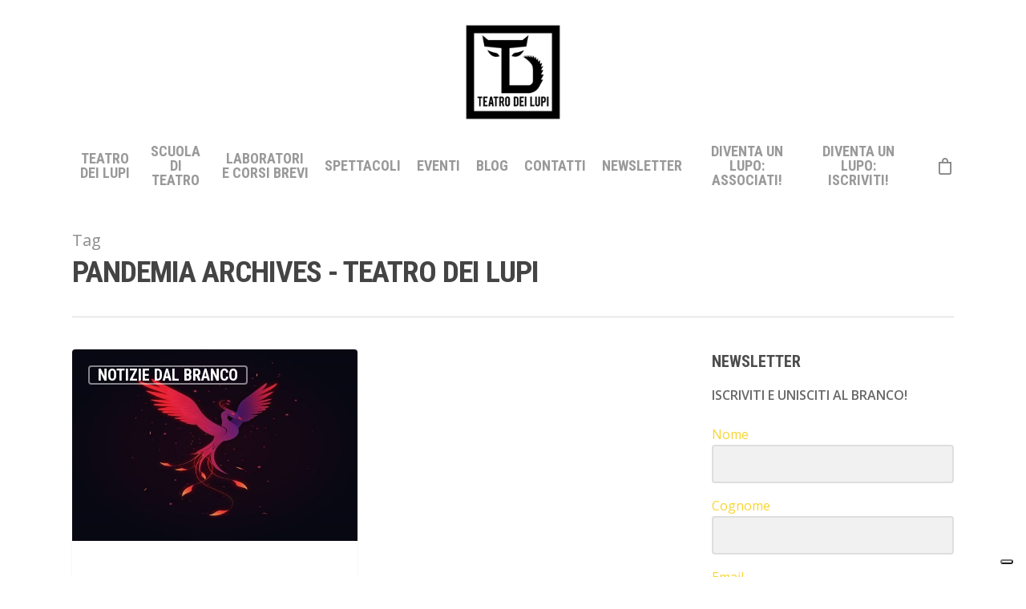

--- FILE ---
content_type: text/html; charset=UTF-8
request_url: https://teatrodeilupi.it/tag/pandemia/
body_size: 14913
content:
<!DOCTYPE html>

<html lang="it-IT" class="no-js">
<head>
	
	<meta charset="UTF-8">
	
	<meta name="viewport" content="width=device-width, initial-scale=1, maximum-scale=1, user-scalable=0" /><meta name='robots' content='index, follow, max-image-preview:large, max-snippet:-1, max-video-preview:-1' />
	<style>img:is([sizes="auto" i], [sizes^="auto," i]) { contain-intrinsic-size: 3000px 1500px }</style>
	
	<!-- This site is optimized with the Yoast SEO plugin v26.3 - https://yoast.com/wordpress/plugins/seo/ -->
	<title>pandemia Archives - Teatro dei Lupi</title>
	<link rel="canonical" href="https://teatrodeilupi.it/tag/pandemia/" />
	<link rel="next" href="https://teatrodeilupi.it/tag/pandemia/page/2/" />
	<meta property="og:locale" content="it_IT" />
	<meta property="og:type" content="article" />
	<meta property="og:title" content="pandemia Archives - Teatro dei Lupi" />
	<meta property="og:url" content="https://teatrodeilupi.it/tag/pandemia/" />
	<meta property="og:site_name" content="Teatro dei Lupi" />
	<meta name="twitter:card" content="summary_large_image" />
	<script type="application/ld+json" class="yoast-schema-graph">{"@context":"https://schema.org","@graph":[{"@type":"CollectionPage","@id":"https://teatrodeilupi.it/tag/pandemia/","url":"https://teatrodeilupi.it/tag/pandemia/","name":"pandemia Archives - Teatro dei Lupi","isPartOf":{"@id":"https://teatrodeilupi.it/#website"},"primaryImageOfPage":{"@id":"https://teatrodeilupi.it/tag/pandemia/#primaryimage"},"image":{"@id":"https://teatrodeilupi.it/tag/pandemia/#primaryimage"},"thumbnailUrl":"https://teatrodeilupi.it/wp-content/uploads/2021/05/fenice-min.jpg","breadcrumb":{"@id":"https://teatrodeilupi.it/tag/pandemia/#breadcrumb"},"inLanguage":"it-IT"},{"@type":"ImageObject","inLanguage":"it-IT","@id":"https://teatrodeilupi.it/tag/pandemia/#primaryimage","url":"https://teatrodeilupi.it/wp-content/uploads/2021/05/fenice-min.jpg","contentUrl":"https://teatrodeilupi.it/wp-content/uploads/2021/05/fenice-min.jpg","width":2560,"height":1700},{"@type":"BreadcrumbList","@id":"https://teatrodeilupi.it/tag/pandemia/#breadcrumb","itemListElement":[{"@type":"ListItem","position":1,"name":"Home","item":"https://teatrodeilupi.it/"},{"@type":"ListItem","position":2,"name":"pandemia"}]},{"@type":"WebSite","@id":"https://teatrodeilupi.it/#website","url":"https://teatrodeilupi.it/","name":"Teatro dei Lupi","description":"Teatro per chi ha fame di Teatro","publisher":{"@id":"https://teatrodeilupi.it/#organization"},"potentialAction":[{"@type":"SearchAction","target":{"@type":"EntryPoint","urlTemplate":"https://teatrodeilupi.it/?s={search_term_string}"},"query-input":{"@type":"PropertyValueSpecification","valueRequired":true,"valueName":"search_term_string"}}],"inLanguage":"it-IT"},{"@type":"Organization","@id":"https://teatrodeilupi.it/#organization","name":"Teatro dei Lupi","url":"https://teatrodeilupi.it/","logo":{"@type":"ImageObject","inLanguage":"it-IT","@id":"https://teatrodeilupi.it/#/schema/logo/image/","url":"https://teatrodeilupi.it/wp-content/uploads/2019/09/logo-teatro-dei-lupi-retina-nero.png","contentUrl":"https://teatrodeilupi.it/wp-content/uploads/2019/09/logo-teatro-dei-lupi-retina-nero.png","width":310,"height":310,"caption":"Teatro dei Lupi"},"image":{"@id":"https://teatrodeilupi.it/#/schema/logo/image/"},"sameAs":["https://www.facebook.com/TeatroDeiLupi","https://www.instagram.com/teatrodeilupi","https://vimeo.com/user59393751"]}]}</script>
	<!-- / Yoast SEO plugin. -->


<link rel='dns-prefetch' href='//cdn.iubenda.com' />
<link rel='dns-prefetch' href='//fonts.googleapis.com' />
<link rel="alternate" type="application/rss+xml" title="Teatro dei Lupi &raquo; Feed" href="https://teatrodeilupi.it/feed/" />
<link rel="alternate" type="application/rss+xml" title="Teatro dei Lupi &raquo; Feed dei commenti" href="https://teatrodeilupi.it/comments/feed/" />
<link rel="alternate" type="application/rss+xml" title="Teatro dei Lupi &raquo; pandemia Feed del tag" href="https://teatrodeilupi.it/tag/pandemia/feed/" />
		<!-- This site uses the Google Analytics by MonsterInsights plugin v9.9.0 - Using Analytics tracking - https://www.monsterinsights.com/ -->
		<!-- Nota: MonsterInsights non è attualmente configurato su questo sito. Il proprietario del sito deve autenticarsi con Google Analytics nel pannello delle impostazioni di MonsterInsights. -->
					<!-- No tracking code set -->
				<!-- / Google Analytics by MonsterInsights -->
		<script type="text/javascript">
/* <![CDATA[ */
window._wpemojiSettings = {"baseUrl":"https:\/\/s.w.org\/images\/core\/emoji\/16.0.1\/72x72\/","ext":".png","svgUrl":"https:\/\/s.w.org\/images\/core\/emoji\/16.0.1\/svg\/","svgExt":".svg","source":{"concatemoji":"https:\/\/teatrodeilupi.it\/wp-includes\/js\/wp-emoji-release.min.js?ver=6.8.3"}};
/*! This file is auto-generated */
!function(s,n){var o,i,e;function c(e){try{var t={supportTests:e,timestamp:(new Date).valueOf()};sessionStorage.setItem(o,JSON.stringify(t))}catch(e){}}function p(e,t,n){e.clearRect(0,0,e.canvas.width,e.canvas.height),e.fillText(t,0,0);var t=new Uint32Array(e.getImageData(0,0,e.canvas.width,e.canvas.height).data),a=(e.clearRect(0,0,e.canvas.width,e.canvas.height),e.fillText(n,0,0),new Uint32Array(e.getImageData(0,0,e.canvas.width,e.canvas.height).data));return t.every(function(e,t){return e===a[t]})}function u(e,t){e.clearRect(0,0,e.canvas.width,e.canvas.height),e.fillText(t,0,0);for(var n=e.getImageData(16,16,1,1),a=0;a<n.data.length;a++)if(0!==n.data[a])return!1;return!0}function f(e,t,n,a){switch(t){case"flag":return n(e,"\ud83c\udff3\ufe0f\u200d\u26a7\ufe0f","\ud83c\udff3\ufe0f\u200b\u26a7\ufe0f")?!1:!n(e,"\ud83c\udde8\ud83c\uddf6","\ud83c\udde8\u200b\ud83c\uddf6")&&!n(e,"\ud83c\udff4\udb40\udc67\udb40\udc62\udb40\udc65\udb40\udc6e\udb40\udc67\udb40\udc7f","\ud83c\udff4\u200b\udb40\udc67\u200b\udb40\udc62\u200b\udb40\udc65\u200b\udb40\udc6e\u200b\udb40\udc67\u200b\udb40\udc7f");case"emoji":return!a(e,"\ud83e\udedf")}return!1}function g(e,t,n,a){var r="undefined"!=typeof WorkerGlobalScope&&self instanceof WorkerGlobalScope?new OffscreenCanvas(300,150):s.createElement("canvas"),o=r.getContext("2d",{willReadFrequently:!0}),i=(o.textBaseline="top",o.font="600 32px Arial",{});return e.forEach(function(e){i[e]=t(o,e,n,a)}),i}function t(e){var t=s.createElement("script");t.src=e,t.defer=!0,s.head.appendChild(t)}"undefined"!=typeof Promise&&(o="wpEmojiSettingsSupports",i=["flag","emoji"],n.supports={everything:!0,everythingExceptFlag:!0},e=new Promise(function(e){s.addEventListener("DOMContentLoaded",e,{once:!0})}),new Promise(function(t){var n=function(){try{var e=JSON.parse(sessionStorage.getItem(o));if("object"==typeof e&&"number"==typeof e.timestamp&&(new Date).valueOf()<e.timestamp+604800&&"object"==typeof e.supportTests)return e.supportTests}catch(e){}return null}();if(!n){if("undefined"!=typeof Worker&&"undefined"!=typeof OffscreenCanvas&&"undefined"!=typeof URL&&URL.createObjectURL&&"undefined"!=typeof Blob)try{var e="postMessage("+g.toString()+"("+[JSON.stringify(i),f.toString(),p.toString(),u.toString()].join(",")+"));",a=new Blob([e],{type:"text/javascript"}),r=new Worker(URL.createObjectURL(a),{name:"wpTestEmojiSupports"});return void(r.onmessage=function(e){c(n=e.data),r.terminate(),t(n)})}catch(e){}c(n=g(i,f,p,u))}t(n)}).then(function(e){for(var t in e)n.supports[t]=e[t],n.supports.everything=n.supports.everything&&n.supports[t],"flag"!==t&&(n.supports.everythingExceptFlag=n.supports.everythingExceptFlag&&n.supports[t]);n.supports.everythingExceptFlag=n.supports.everythingExceptFlag&&!n.supports.flag,n.DOMReady=!1,n.readyCallback=function(){n.DOMReady=!0}}).then(function(){return e}).then(function(){var e;n.supports.everything||(n.readyCallback(),(e=n.source||{}).concatemoji?t(e.concatemoji):e.wpemoji&&e.twemoji&&(t(e.twemoji),t(e.wpemoji)))}))}((window,document),window._wpemojiSettings);
/* ]]> */
</script>
<style id='wp-emoji-styles-inline-css' type='text/css'>

	img.wp-smiley, img.emoji {
		display: inline !important;
		border: none !important;
		box-shadow: none !important;
		height: 1em !important;
		width: 1em !important;
		margin: 0 0.07em !important;
		vertical-align: -0.1em !important;
		background: none !important;
		padding: 0 !important;
	}
</style>
<link rel='stylesheet' id='wp-block-library-css' href='https://teatrodeilupi.it/wp-includes/css/dist/block-library/style.min.css?ver=6.8.3' type='text/css' media='all' />
<style id='classic-theme-styles-inline-css' type='text/css'>
/*! This file is auto-generated */
.wp-block-button__link{color:#fff;background-color:#32373c;border-radius:9999px;box-shadow:none;text-decoration:none;padding:calc(.667em + 2px) calc(1.333em + 2px);font-size:1.125em}.wp-block-file__button{background:#32373c;color:#fff;text-decoration:none}
</style>
<style id='global-styles-inline-css' type='text/css'>
:root{--wp--preset--aspect-ratio--square: 1;--wp--preset--aspect-ratio--4-3: 4/3;--wp--preset--aspect-ratio--3-4: 3/4;--wp--preset--aspect-ratio--3-2: 3/2;--wp--preset--aspect-ratio--2-3: 2/3;--wp--preset--aspect-ratio--16-9: 16/9;--wp--preset--aspect-ratio--9-16: 9/16;--wp--preset--color--black: #000000;--wp--preset--color--cyan-bluish-gray: #abb8c3;--wp--preset--color--white: #ffffff;--wp--preset--color--pale-pink: #f78da7;--wp--preset--color--vivid-red: #cf2e2e;--wp--preset--color--luminous-vivid-orange: #ff6900;--wp--preset--color--luminous-vivid-amber: #fcb900;--wp--preset--color--light-green-cyan: #7bdcb5;--wp--preset--color--vivid-green-cyan: #00d084;--wp--preset--color--pale-cyan-blue: #8ed1fc;--wp--preset--color--vivid-cyan-blue: #0693e3;--wp--preset--color--vivid-purple: #9b51e0;--wp--preset--gradient--vivid-cyan-blue-to-vivid-purple: linear-gradient(135deg,rgba(6,147,227,1) 0%,rgb(155,81,224) 100%);--wp--preset--gradient--light-green-cyan-to-vivid-green-cyan: linear-gradient(135deg,rgb(122,220,180) 0%,rgb(0,208,130) 100%);--wp--preset--gradient--luminous-vivid-amber-to-luminous-vivid-orange: linear-gradient(135deg,rgba(252,185,0,1) 0%,rgba(255,105,0,1) 100%);--wp--preset--gradient--luminous-vivid-orange-to-vivid-red: linear-gradient(135deg,rgba(255,105,0,1) 0%,rgb(207,46,46) 100%);--wp--preset--gradient--very-light-gray-to-cyan-bluish-gray: linear-gradient(135deg,rgb(238,238,238) 0%,rgb(169,184,195) 100%);--wp--preset--gradient--cool-to-warm-spectrum: linear-gradient(135deg,rgb(74,234,220) 0%,rgb(151,120,209) 20%,rgb(207,42,186) 40%,rgb(238,44,130) 60%,rgb(251,105,98) 80%,rgb(254,248,76) 100%);--wp--preset--gradient--blush-light-purple: linear-gradient(135deg,rgb(255,206,236) 0%,rgb(152,150,240) 100%);--wp--preset--gradient--blush-bordeaux: linear-gradient(135deg,rgb(254,205,165) 0%,rgb(254,45,45) 50%,rgb(107,0,62) 100%);--wp--preset--gradient--luminous-dusk: linear-gradient(135deg,rgb(255,203,112) 0%,rgb(199,81,192) 50%,rgb(65,88,208) 100%);--wp--preset--gradient--pale-ocean: linear-gradient(135deg,rgb(255,245,203) 0%,rgb(182,227,212) 50%,rgb(51,167,181) 100%);--wp--preset--gradient--electric-grass: linear-gradient(135deg,rgb(202,248,128) 0%,rgb(113,206,126) 100%);--wp--preset--gradient--midnight: linear-gradient(135deg,rgb(2,3,129) 0%,rgb(40,116,252) 100%);--wp--preset--font-size--small: 13px;--wp--preset--font-size--medium: 20px;--wp--preset--font-size--large: 36px;--wp--preset--font-size--x-large: 42px;--wp--preset--spacing--20: 0.44rem;--wp--preset--spacing--30: 0.67rem;--wp--preset--spacing--40: 1rem;--wp--preset--spacing--50: 1.5rem;--wp--preset--spacing--60: 2.25rem;--wp--preset--spacing--70: 3.38rem;--wp--preset--spacing--80: 5.06rem;--wp--preset--shadow--natural: 6px 6px 9px rgba(0, 0, 0, 0.2);--wp--preset--shadow--deep: 12px 12px 50px rgba(0, 0, 0, 0.4);--wp--preset--shadow--sharp: 6px 6px 0px rgba(0, 0, 0, 0.2);--wp--preset--shadow--outlined: 6px 6px 0px -3px rgba(255, 255, 255, 1), 6px 6px rgba(0, 0, 0, 1);--wp--preset--shadow--crisp: 6px 6px 0px rgba(0, 0, 0, 1);}:where(.is-layout-flex){gap: 0.5em;}:where(.is-layout-grid){gap: 0.5em;}body .is-layout-flex{display: flex;}.is-layout-flex{flex-wrap: wrap;align-items: center;}.is-layout-flex > :is(*, div){margin: 0;}body .is-layout-grid{display: grid;}.is-layout-grid > :is(*, div){margin: 0;}:where(.wp-block-columns.is-layout-flex){gap: 2em;}:where(.wp-block-columns.is-layout-grid){gap: 2em;}:where(.wp-block-post-template.is-layout-flex){gap: 1.25em;}:where(.wp-block-post-template.is-layout-grid){gap: 1.25em;}.has-black-color{color: var(--wp--preset--color--black) !important;}.has-cyan-bluish-gray-color{color: var(--wp--preset--color--cyan-bluish-gray) !important;}.has-white-color{color: var(--wp--preset--color--white) !important;}.has-pale-pink-color{color: var(--wp--preset--color--pale-pink) !important;}.has-vivid-red-color{color: var(--wp--preset--color--vivid-red) !important;}.has-luminous-vivid-orange-color{color: var(--wp--preset--color--luminous-vivid-orange) !important;}.has-luminous-vivid-amber-color{color: var(--wp--preset--color--luminous-vivid-amber) !important;}.has-light-green-cyan-color{color: var(--wp--preset--color--light-green-cyan) !important;}.has-vivid-green-cyan-color{color: var(--wp--preset--color--vivid-green-cyan) !important;}.has-pale-cyan-blue-color{color: var(--wp--preset--color--pale-cyan-blue) !important;}.has-vivid-cyan-blue-color{color: var(--wp--preset--color--vivid-cyan-blue) !important;}.has-vivid-purple-color{color: var(--wp--preset--color--vivid-purple) !important;}.has-black-background-color{background-color: var(--wp--preset--color--black) !important;}.has-cyan-bluish-gray-background-color{background-color: var(--wp--preset--color--cyan-bluish-gray) !important;}.has-white-background-color{background-color: var(--wp--preset--color--white) !important;}.has-pale-pink-background-color{background-color: var(--wp--preset--color--pale-pink) !important;}.has-vivid-red-background-color{background-color: var(--wp--preset--color--vivid-red) !important;}.has-luminous-vivid-orange-background-color{background-color: var(--wp--preset--color--luminous-vivid-orange) !important;}.has-luminous-vivid-amber-background-color{background-color: var(--wp--preset--color--luminous-vivid-amber) !important;}.has-light-green-cyan-background-color{background-color: var(--wp--preset--color--light-green-cyan) !important;}.has-vivid-green-cyan-background-color{background-color: var(--wp--preset--color--vivid-green-cyan) !important;}.has-pale-cyan-blue-background-color{background-color: var(--wp--preset--color--pale-cyan-blue) !important;}.has-vivid-cyan-blue-background-color{background-color: var(--wp--preset--color--vivid-cyan-blue) !important;}.has-vivid-purple-background-color{background-color: var(--wp--preset--color--vivid-purple) !important;}.has-black-border-color{border-color: var(--wp--preset--color--black) !important;}.has-cyan-bluish-gray-border-color{border-color: var(--wp--preset--color--cyan-bluish-gray) !important;}.has-white-border-color{border-color: var(--wp--preset--color--white) !important;}.has-pale-pink-border-color{border-color: var(--wp--preset--color--pale-pink) !important;}.has-vivid-red-border-color{border-color: var(--wp--preset--color--vivid-red) !important;}.has-luminous-vivid-orange-border-color{border-color: var(--wp--preset--color--luminous-vivid-orange) !important;}.has-luminous-vivid-amber-border-color{border-color: var(--wp--preset--color--luminous-vivid-amber) !important;}.has-light-green-cyan-border-color{border-color: var(--wp--preset--color--light-green-cyan) !important;}.has-vivid-green-cyan-border-color{border-color: var(--wp--preset--color--vivid-green-cyan) !important;}.has-pale-cyan-blue-border-color{border-color: var(--wp--preset--color--pale-cyan-blue) !important;}.has-vivid-cyan-blue-border-color{border-color: var(--wp--preset--color--vivid-cyan-blue) !important;}.has-vivid-purple-border-color{border-color: var(--wp--preset--color--vivid-purple) !important;}.has-vivid-cyan-blue-to-vivid-purple-gradient-background{background: var(--wp--preset--gradient--vivid-cyan-blue-to-vivid-purple) !important;}.has-light-green-cyan-to-vivid-green-cyan-gradient-background{background: var(--wp--preset--gradient--light-green-cyan-to-vivid-green-cyan) !important;}.has-luminous-vivid-amber-to-luminous-vivid-orange-gradient-background{background: var(--wp--preset--gradient--luminous-vivid-amber-to-luminous-vivid-orange) !important;}.has-luminous-vivid-orange-to-vivid-red-gradient-background{background: var(--wp--preset--gradient--luminous-vivid-orange-to-vivid-red) !important;}.has-very-light-gray-to-cyan-bluish-gray-gradient-background{background: var(--wp--preset--gradient--very-light-gray-to-cyan-bluish-gray) !important;}.has-cool-to-warm-spectrum-gradient-background{background: var(--wp--preset--gradient--cool-to-warm-spectrum) !important;}.has-blush-light-purple-gradient-background{background: var(--wp--preset--gradient--blush-light-purple) !important;}.has-blush-bordeaux-gradient-background{background: var(--wp--preset--gradient--blush-bordeaux) !important;}.has-luminous-dusk-gradient-background{background: var(--wp--preset--gradient--luminous-dusk) !important;}.has-pale-ocean-gradient-background{background: var(--wp--preset--gradient--pale-ocean) !important;}.has-electric-grass-gradient-background{background: var(--wp--preset--gradient--electric-grass) !important;}.has-midnight-gradient-background{background: var(--wp--preset--gradient--midnight) !important;}.has-small-font-size{font-size: var(--wp--preset--font-size--small) !important;}.has-medium-font-size{font-size: var(--wp--preset--font-size--medium) !important;}.has-large-font-size{font-size: var(--wp--preset--font-size--large) !important;}.has-x-large-font-size{font-size: var(--wp--preset--font-size--x-large) !important;}
:where(.wp-block-post-template.is-layout-flex){gap: 1.25em;}:where(.wp-block-post-template.is-layout-grid){gap: 1.25em;}
:where(.wp-block-columns.is-layout-flex){gap: 2em;}:where(.wp-block-columns.is-layout-grid){gap: 2em;}
:root :where(.wp-block-pullquote){font-size: 1.5em;line-height: 1.6;}
</style>
<link rel='stylesheet' id='wpdm-fonticon-css' href='https://teatrodeilupi.it/wp-content/plugins/download-manager/assets/wpdm-iconfont/css/wpdm-icons.css?ver=6.8.3' type='text/css' media='all' />
<link rel='stylesheet' id='wpdm-front-css' href='https://teatrodeilupi.it/wp-content/plugins/download-manager/assets/css/front.min.css?ver=6.8.3' type='text/css' media='all' />
<link rel='stylesheet' id='salient-social-css' href='https://teatrodeilupi.it/wp-content/plugins/salient-social/css/style.css?ver=1.1' type='text/css' media='all' />
<style id='salient-social-inline-css' type='text/css'>

  .sharing-default-minimal .nectar-love.loved,
  body .nectar-social[data-color-override="override"].fixed > a:before, 
  body .nectar-social[data-color-override="override"].fixed .nectar-social-inner a,
  .sharing-default-minimal .nectar-social[data-color-override="override"] .nectar-social-inner a:hover {
    background-color: #f9d531;
  }
  .nectar-social.hover .nectar-love.loved,
  .nectar-social.hover > .nectar-love-button a:hover,
  .nectar-social[data-color-override="override"].hover > div a:hover,
  #single-below-header .nectar-social[data-color-override="override"].hover > div a:hover,
  .nectar-social[data-color-override="override"].hover .share-btn:hover,
  .sharing-default-minimal .nectar-social[data-color-override="override"] .nectar-social-inner a {
    border-color: #f9d531;
  }
  #single-below-header .nectar-social.hover .nectar-love.loved i,
  #single-below-header .nectar-social.hover[data-color-override="override"] a:hover,
  #single-below-header .nectar-social.hover[data-color-override="override"] a:hover i,
  #single-below-header .nectar-social.hover .nectar-love-button a:hover i,
  .nectar-love:hover i,
  .hover .nectar-love:hover .total_loves,
  .nectar-love.loved i,
  .nectar-social.hover .nectar-love.loved .total_loves,
  .nectar-social.hover .share-btn:hover, 
  .nectar-social[data-color-override="override"].hover .nectar-social-inner a:hover,
  .nectar-social[data-color-override="override"].hover > div:hover span,
  .sharing-default-minimal .nectar-social[data-color-override="override"] .nectar-social-inner a:not(:hover) i,
  .sharing-default-minimal .nectar-social[data-color-override="override"] .nectar-social-inner a:not(:hover) {
    color: #f9d531;
  }
</style>
<link rel='stylesheet' id='woocommerce-layout-css' href='https://teatrodeilupi.it/wp-content/plugins/woocommerce/assets/css/woocommerce-layout.css?ver=10.3.4' type='text/css' media='all' />
<link rel='stylesheet' id='woocommerce-smallscreen-css' href='https://teatrodeilupi.it/wp-content/plugins/woocommerce/assets/css/woocommerce-smallscreen.css?ver=10.3.4' type='text/css' media='only screen and (max-width: 768px)' />
<link rel='stylesheet' id='woocommerce-general-css' href='https://teatrodeilupi.it/wp-content/plugins/woocommerce/assets/css/woocommerce.css?ver=10.3.4' type='text/css' media='all' />
<style id='woocommerce-inline-inline-css' type='text/css'>
.woocommerce form .form-row .required { visibility: visible; }
</style>
<link rel='stylesheet' id='brands-styles-css' href='https://teatrodeilupi.it/wp-content/plugins/woocommerce/assets/css/brands.css?ver=10.3.4' type='text/css' media='all' />
<link rel='stylesheet' id='font-awesome-css' href='https://teatrodeilupi.it/wp-content/themes/salient/css/font-awesome.min.css?ver=4.6.4' type='text/css' media='all' />
<link rel='stylesheet' id='salient-grid-system-css' href='https://teatrodeilupi.it/wp-content/themes/salient/css/grid-system.css?ver=12.1.6' type='text/css' media='all' />
<link rel='stylesheet' id='main-styles-css' href='https://teatrodeilupi.it/wp-content/themes/salient/css/style.css?ver=12.1.6' type='text/css' media='all' />
<link rel='stylesheet' id='fancyBox-css' href='https://teatrodeilupi.it/wp-content/themes/salient/css/plugins/jquery.fancybox.css?ver=3.3.1' type='text/css' media='all' />
<link rel='stylesheet' id='nectar_default_font_open_sans-css' href='https://fonts.googleapis.com/css?family=Open+Sans%3A300%2C400%2C600%2C700&#038;subset=latin%2Clatin-ext' type='text/css' media='all' />
<link rel='stylesheet' id='responsive-css' href='https://teatrodeilupi.it/wp-content/themes/salient/css/responsive.css?ver=12.1.6' type='text/css' media='all' />
<link rel='stylesheet' id='woocommerce-css' href='https://teatrodeilupi.it/wp-content/themes/salient/css/woocommerce.css?ver=12.1.6' type='text/css' media='all' />
<link rel='stylesheet' id='salient-child-style-css' href='https://teatrodeilupi.it/wp-content/themes/salient-child/style.css?ver=12.1.6' type='text/css' media='all' />
<link rel='stylesheet' id='skin-material-css' href='https://teatrodeilupi.it/wp-content/themes/salient/css/skin-material.css?ver=12.1.6' type='text/css' media='all' />
<link rel='stylesheet' id='js_composer_front-css' href='https://teatrodeilupi.it/wp-content/plugins/js_composer_salient/assets/css/js_composer.min.css?ver=6.4.2' type='text/css' media='all' />
<link rel='stylesheet' id='dynamic-css-css' href='https://teatrodeilupi.it/wp-content/themes/salient/css/salient-dynamic-styles.css?ver=56916' type='text/css' media='all' />
<style id='dynamic-css-inline-css' type='text/css'>
#header-space{background-color:#ffffff}@media only screen and (min-width:1000px){body #ajax-content-wrap.no-scroll{min-height:calc(100vh - 220px);height:calc(100vh - 220px)!important;}}@media only screen and (min-width:1000px){#page-header-wrap.fullscreen-header,#page-header-wrap.fullscreen-header #page-header-bg,html:not(.nectar-box-roll-loaded) .nectar-box-roll > #page-header-bg.fullscreen-header,.nectar_fullscreen_zoom_recent_projects,#nectar_fullscreen_rows:not(.afterLoaded) > div{height:calc(100vh - 219px);}.wpb_row.vc_row-o-full-height.top-level,.wpb_row.vc_row-o-full-height.top-level > .col.span_12{min-height:calc(100vh - 219px);}html:not(.nectar-box-roll-loaded) .nectar-box-roll > #page-header-bg.fullscreen-header{top:220px;}.nectar-slider-wrap[data-fullscreen="true"]:not(.loaded),.nectar-slider-wrap[data-fullscreen="true"]:not(.loaded) .swiper-container{height:calc(100vh - 218px)!important;}.admin-bar .nectar-slider-wrap[data-fullscreen="true"]:not(.loaded),.admin-bar .nectar-slider-wrap[data-fullscreen="true"]:not(.loaded) .swiper-container{height:calc(100vh - 218px - 32px)!important;}}#nectar_fullscreen_rows{background-color:;}.post-type-archive-product.woocommerce .container-wrap,.tax-product_cat.woocommerce .container-wrap{background-color:#f6f6f6;}.woocommerce.single-product #single-meta{position:relative!important;top:0!important;margin:0;left:8px;height:auto;}.woocommerce.single-product #single-meta:after{display:block;content:" ";clear:both;height:1px;}.woocommerce ul.products li.product.material,.woocommerce-page ul.products li.product.material{background-color:#ffffff;}.woocommerce ul.products li.product.minimal .product-wrap,.woocommerce ul.products li.product.minimal .background-color-expand,.woocommerce-page ul.products li.product.minimal .product-wrap,.woocommerce-page ul.products li.product.minimal .background-color-expand{background-color:#ffffff;}
</style>
<link rel='stylesheet' id='redux-google-fonts-salient_redux-css' href='https://fonts.googleapis.com/css?family=Roboto+Condensed%3A700%2C400%7COpen+Sans%3A400%2C400italic&#038;ver=1759854355' type='text/css' media='all' />

<script  type="text/javascript" class=" _iub_cs_skip" type="text/javascript" id="iubenda-head-inline-scripts-0">
/* <![CDATA[ */

var _iub = _iub || [];
_iub.csConfiguration = {"askConsentAtCookiePolicyUpdate":true,"floatingPreferencesButtonDisplay":"bottom-right","invalidateConsentWithoutLog":true,"perPurposeConsent":true,"siteId":2089666,"whitelabel":false,"cookiePolicyId":18662439,"lang":"it", "banner":{ "acceptButtonDisplay":true,"closeButtonDisplay":false,"customizeButtonDisplay":true,"explicitWithdrawal":true,"listPurposes":true,"position":"float-top-center","rejectButtonDisplay":true }};
/* ]]> */
</script>
<script  type="text/javascript" charset="UTF-8" async="" class=" _iub_cs_skip" type="text/javascript" src="//cdn.iubenda.com/cs/iubenda_cs.js?ver=3.12.4" id="iubenda-head-scripts-0-js"></script>
<script type="text/javascript" src="https://teatrodeilupi.it/wp-includes/js/jquery/jquery.min.js?ver=3.7.1" id="jquery-core-js"></script>
<script type="text/javascript" src="https://teatrodeilupi.it/wp-includes/js/jquery/jquery-migrate.min.js?ver=3.4.1" id="jquery-migrate-js"></script>
<script type="text/javascript" src="https://teatrodeilupi.it/wp-content/plugins/download-manager/assets/js/wpdm.min.js?ver=6.8.3" id="wpdm-frontend-js-js"></script>
<script type="text/javascript" id="wpdm-frontjs-js-extra">
/* <![CDATA[ */
var wpdm_url = {"home":"https:\/\/teatrodeilupi.it\/","site":"https:\/\/teatrodeilupi.it\/","ajax":"https:\/\/teatrodeilupi.it\/wp-admin\/admin-ajax.php"};
var wpdm_js = {"spinner":"<i class=\"wpdm-icon wpdm-sun wpdm-spin\"><\/i>","client_id":"ed8e20cfa15c3ebb6cc6f1947eb5a47b"};
var wpdm_strings = {"pass_var":"Password verificata!","pass_var_q":"Fai clic sul seguente pulsante per avviare il download.","start_dl":"Avvia download"};
/* ]]> */
</script>
<script type="text/javascript" src="https://teatrodeilupi.it/wp-content/plugins/download-manager/assets/js/front.min.js?ver=3.3.32" id="wpdm-frontjs-js"></script>
<script type="text/javascript" src="https://teatrodeilupi.it/wp-content/plugins/woocommerce/assets/js/jquery-blockui/jquery.blockUI.min.js?ver=2.7.0-wc.10.3.4" id="wc-jquery-blockui-js" data-wp-strategy="defer"></script>
<script type="text/javascript" id="wc-add-to-cart-js-extra">
/* <![CDATA[ */
var wc_add_to_cart_params = {"ajax_url":"\/wp-admin\/admin-ajax.php","wc_ajax_url":"\/?wc-ajax=%%endpoint%%","i18n_view_cart":"Visualizza carrello","cart_url":"https:\/\/teatrodeilupi.it\/carrello\/","is_cart":"","cart_redirect_after_add":"no"};
/* ]]> */
</script>
<script type="text/javascript" src="https://teatrodeilupi.it/wp-content/plugins/woocommerce/assets/js/frontend/add-to-cart.min.js?ver=10.3.4" id="wc-add-to-cart-js" data-wp-strategy="defer"></script>
<script type="text/javascript" src="https://teatrodeilupi.it/wp-content/plugins/woocommerce/assets/js/js-cookie/js.cookie.min.js?ver=2.1.4-wc.10.3.4" id="wc-js-cookie-js" defer="defer" data-wp-strategy="defer"></script>
<script type="text/javascript" id="woocommerce-js-extra">
/* <![CDATA[ */
var woocommerce_params = {"ajax_url":"\/wp-admin\/admin-ajax.php","wc_ajax_url":"\/?wc-ajax=%%endpoint%%","i18n_password_show":"Mostra password","i18n_password_hide":"Nascondi password"};
/* ]]> */
</script>
<script type="text/javascript" src="https://teatrodeilupi.it/wp-content/plugins/woocommerce/assets/js/frontend/woocommerce.min.js?ver=10.3.4" id="woocommerce-js" defer="defer" data-wp-strategy="defer"></script>
<script type="text/javascript" src="https://teatrodeilupi.it/wp-content/plugins/js_composer_salient/assets/js/vendors/woocommerce-add-to-cart.js?ver=6.4.2" id="vc_woocommerce-add-to-cart-js-js"></script>
<script type="text/javascript" id="WCPAY_ASSETS-js-extra">
/* <![CDATA[ */
var wcpayAssets = {"url":"https:\/\/teatrodeilupi.it\/wp-content\/plugins\/woocommerce-payments\/dist\/"};
/* ]]> */
</script>
<link rel="https://api.w.org/" href="https://teatrodeilupi.it/wp-json/" /><link rel="alternate" title="JSON" type="application/json" href="https://teatrodeilupi.it/wp-json/wp/v2/tags/220" /><link rel="EditURI" type="application/rsd+xml" title="RSD" href="https://teatrodeilupi.it/xmlrpc.php?rsd" />
<meta name="generator" content="WordPress 6.8.3" />
<meta name="generator" content="WooCommerce 10.3.4" />
		<meta property="fb:pages" content="228198030715127" />
		<script type="text/javascript"> var root = document.getElementsByTagName( "html" )[0]; root.setAttribute( "class", "js" ); </script>	<noscript><style>.woocommerce-product-gallery{ opacity: 1 !important; }</style></noscript>
	<meta name="generator" content="Powered by WPBakery Page Builder - drag and drop page builder for WordPress."/>
<link rel="icon" href="https://teatrodeilupi.it/wp-content/uploads/2019/01/cropped-Teatro-dei-Lupi-1-32x32.jpg" sizes="32x32" />
<link rel="icon" href="https://teatrodeilupi.it/wp-content/uploads/2019/01/cropped-Teatro-dei-Lupi-1-192x192.jpg" sizes="192x192" />
<link rel="apple-touch-icon" href="https://teatrodeilupi.it/wp-content/uploads/2019/01/cropped-Teatro-dei-Lupi-1-180x180.jpg" />
<meta name="msapplication-TileImage" content="https://teatrodeilupi.it/wp-content/uploads/2019/01/cropped-Teatro-dei-Lupi-1-270x270.jpg" />
<noscript><style> .wpb_animate_when_almost_visible { opacity: 1; }</style></noscript><meta name="generator" content="WordPress Download Manager 3.3.32" />
                <style>
        /* WPDM Link Template Styles */        </style>
                <style>

            :root {
                --color-primary: #4a8eff;
                --color-primary-rgb: 74, 142, 255;
                --color-primary-hover: #5998ff;
                --color-primary-active: #3281ff;
                --clr-sec: #6c757d;
                --clr-sec-rgb: 108, 117, 125;
                --clr-sec-hover: #6c757d;
                --clr-sec-active: #6c757d;
                --color-secondary: #6c757d;
                --color-secondary-rgb: 108, 117, 125;
                --color-secondary-hover: #6c757d;
                --color-secondary-active: #6c757d;
                --color-success: #018e11;
                --color-success-rgb: 1, 142, 17;
                --color-success-hover: #0aad01;
                --color-success-active: #0c8c01;
                --color-info: #2CA8FF;
                --color-info-rgb: 44, 168, 255;
                --color-info-hover: #2CA8FF;
                --color-info-active: #2CA8FF;
                --color-warning: #FFB236;
                --color-warning-rgb: 255, 178, 54;
                --color-warning-hover: #FFB236;
                --color-warning-active: #FFB236;
                --color-danger: #ff5062;
                --color-danger-rgb: 255, 80, 98;
                --color-danger-hover: #ff5062;
                --color-danger-active: #ff5062;
                --color-green: #30b570;
                --color-blue: #0073ff;
                --color-purple: #8557D3;
                --color-red: #ff5062;
                --color-muted: rgba(69, 89, 122, 0.6);
                --wpdm-font: "Sen", -apple-system, BlinkMacSystemFont, "Segoe UI", Roboto, Helvetica, Arial, sans-serif, "Apple Color Emoji", "Segoe UI Emoji", "Segoe UI Symbol";
            }

            .wpdm-download-link.btn.btn-primary {
                border-radius: 4px;
            }


        </style>
        	
</head>


<body class="archive tag tag-pandemia tag-220 wp-theme-salient wp-child-theme-salient-child theme-salient woocommerce-no-js material wpb-js-composer js-comp-ver-6.4.2 vc_responsive" data-footer-reveal="false" data-footer-reveal-shadow="none" data-header-format="centered-menu-under-logo" data-body-border="off" data-boxed-style="" data-header-breakpoint="1000" data-dropdown-style="minimal" data-cae="easeOutCubic" data-cad="750" data-megamenu-width="contained" data-aie="none" data-ls="fancybox" data-apte="standard" data-hhun="0" data-fancy-form-rcs="default" data-form-style="default" data-form-submit="regular" data-is="minimal" data-button-style="slightly_rounded_shadow" data-user-account-button="false" data-flex-cols="true" data-col-gap="default" data-header-inherit-rc="false" data-header-search="false" data-animated-anchors="true" data-ajax-transitions="false" data-full-width-header="false" data-slide-out-widget-area="true" data-slide-out-widget-area-style="slide-out-from-right" data-user-set-ocm="off" data-loading-animation="none" data-bg-header="false" data-responsive="1" data-ext-responsive="true" data-header-resize="1" data-header-color="light" data-cart="true" data-remove-m-parallax="" data-remove-m-video-bgs="" data-m-animate="0" data-force-header-trans-color="light" data-smooth-scrolling="0" data-permanent-transparent="false" >
	
	<script type="text/javascript"> if(navigator.userAgent.match(/(Android|iPod|iPhone|iPad|BlackBerry|IEMobile|Opera Mini)/)) { document.body.className += " using-mobile-browser "; } </script><div class="ocm-effect-wrap"><div class="ocm-effect-wrap-inner">	
	<div id="header-space"  data-header-mobile-fixed='1'></div> 
	
		
	<div id="header-outer" data-has-menu="true" data-has-buttons="yes" data-header-button_style="default" data-using-pr-menu="false" data-mobile-fixed="1" data-ptnm="false" data-lhe="animated_underline" data-user-set-bg="#ffffff" data-format="centered-menu-under-logo" data-permanent-transparent="false" data-megamenu-rt="0" data-remove-fixed="0" data-header-resize="1" data-cart="true" data-transparency-option="" data-box-shadow="large" data-shrink-num="15" data-using-secondary="0" data-using-logo="1" data-logo-height="120" data-m-logo-height="80" data-padding="30" data-full-width="false" data-condense="false" >
		
		
<div id="search-outer" class="nectar">
	<div id="search">
		<div class="container">
			 <div id="search-box">
				 <div class="inner-wrap">
					 <div class="col span_12">
						  <form role="search" action="https://teatrodeilupi.it/" method="GET">
														 <input type="text" name="s"  value="" placeholder="Search" /> 
							 								
						<span>Hit enter to search or ESC to close</span>						</form>
					</div><!--/span_12-->
				</div><!--/inner-wrap-->
			 </div><!--/search-box-->
			 <div id="close"><a href="#">
				<span class="close-wrap"> <span class="close-line close-line1"></span> <span class="close-line close-line2"></span> </span>				 </a></div>
		 </div><!--/container-->
	</div><!--/search-->
</div><!--/search-outer-->

<header id="top">
	<div class="container">
		<div class="row">
			<div class="col span_3">
				<a id="logo" href="https://teatrodeilupi.it" data-supplied-ml-starting-dark="false" data-supplied-ml-starting="false" data-supplied-ml="false" >
					<img class="stnd default-logo dark-version" alt="Teatro dei Lupi" src="https://teatrodeilupi.it/wp-content/uploads/2019/09/logo-teatro-dei-lupi-nero.png" srcset="https://teatrodeilupi.it/wp-content/uploads/2019/09/logo-teatro-dei-lupi-nero.png 1x, https://teatrodeilupi.it/wp-content/uploads/2019/09/logo-teatro-dei-lupi-retina-nero.png 2x" /> 
				</a>
				
							</div><!--/span_3-->
			
			<div class="col span_9 col_last">
										
						<a id="mobile-cart-link" href="https://teatrodeilupi.it/carrello/"><i class="icon-salient-cart"></i><div class="cart-wrap"><span>0 </span></div></a>
											<div class="slide-out-widget-area-toggle mobile-icon slide-out-from-right" data-custom-color="false" data-icon-animation="simple-transform">
						<div> <a href="#sidewidgetarea" aria-label="Navigation Menu" aria-expanded="false" class="closed">
							<span aria-hidden="true"> <i class="lines-button x2"> <i class="lines"></i> </i> </span>
						</a></div> 
					</div>
								
									
					<nav>
						
						<ul class="sf-menu">	
							<li id="menu-item-2733" class="menu-item menu-item-type-post_type menu-item-object-page menu-item-has-children menu-item-2733"><a href="https://teatrodeilupi.it/teatro-dei-lupi-3/">Teatro dei Lupi</a>
<ul class="sub-menu">
	<li id="menu-item-3848" class="menu-item menu-item-type-post_type menu-item-object-page menu-item-3848"><a href="https://teatrodeilupi.it/parlano-di-noi/">Parlano di noi</a></li>
</ul>
</li>
<li id="menu-item-163" class="menu-item menu-item-type-post_type menu-item-object-page menu-item-163"><a href="https://teatrodeilupi.it/scuola-di-teatro/">Scuola di teatro</a></li>
<li id="menu-item-3956" class="menu-item menu-item-type-post_type menu-item-object-page menu-item-3956"><a href="https://teatrodeilupi.it/scuola-di-teatro/laboratori-e-corsi-brevi/">Laboratori e corsi brevi</a></li>
<li id="menu-item-131" class="menu-item menu-item-type-post_type menu-item-object-page menu-item-has-children menu-item-131"><a href="https://teatrodeilupi.it/spettacoli/">Spettacoli</a>
<ul class="sub-menu">
	<li id="menu-item-4305" class="menu-item menu-item-type-post_type menu-item-object-product menu-item-4305"><a href="https://teatrodeilupi.it/spettacoli/14-agosto/">14 Agosto &#8211; Promo Invito a Teatro Municipio 6</a></li>
</ul>
</li>
<li id="menu-item-4136" class="menu-item menu-item-type-taxonomy menu-item-object-post_tag menu-item-has-children menu-item-4136"><a href="https://teatrodeilupi.it/tag/eventi/">eventi</a>
<ul class="sub-menu">
	<li id="menu-item-4181" class="menu-item menu-item-type-post_type menu-item-object-page menu-item-4181"><a href="https://teatrodeilupi.it/corpi-nel-tempo-2025/">CORPI NEL TEMPO 2025</a></li>
	<li id="menu-item-4140" class="menu-item menu-item-type-post_type menu-item-object-page menu-item-4140"><a href="https://teatrodeilupi.it/corpi-nel-tempo-2024/">CORPI NEL TEMPO 2024</a></li>
</ul>
</li>
<li id="menu-item-2219" class="menu-item menu-item-type-post_type menu-item-object-page menu-item-has-children menu-item-2219"><a href="https://teatrodeilupi.it/blog/">Blog</a>
<ul class="sub-menu">
	<li id="menu-item-3691" class="menu-item menu-item-type-taxonomy menu-item-object-category menu-item-3691"><a href="https://teatrodeilupi.it/category/origine-animale/">Origine animale</a></li>
	<li id="menu-item-3690" class="menu-item menu-item-type-taxonomy menu-item-object-category menu-item-3690"><a href="https://teatrodeilupi.it/category/notizie-dal-branco/">Notizie dal branco</a></li>
	<li id="menu-item-3692" class="menu-item menu-item-type-taxonomy menu-item-object-category menu-item-3692"><a href="https://teatrodeilupi.it/category/interviste/">Interviste</a></li>
</ul>
</li>
<li id="menu-item-130" class="menu-item menu-item-type-post_type menu-item-object-page menu-item-130"><a href="https://teatrodeilupi.it/contatti/">Contatti</a></li>
<li id="menu-item-2544" class="menu-item menu-item-type-post_type menu-item-object-page menu-item-2544"><a href="https://teatrodeilupi.it/newsletter-registrazione/">NEWSLETTER</a></li>
<li id="menu-item-4092" class="menu-item menu-item-type-post_type menu-item-object-page menu-item-4092"><a href="https://teatrodeilupi.it/diventa-un-lupo/">Diventa un Lupo: associati!</a></li>
<li id="menu-item-4207" class="menu-item menu-item-type-post_type menu-item-object-page menu-item-4207"><a href="https://teatrodeilupi.it/diventa-un-lupo-iscriviti-ai-corsi/">Diventa un Lupo: Iscriviti!</a></li>
						</ul>
						

													<ul class="buttons sf-menu" data-user-set-ocm="off">
								
								<li class="nectar-woo-cart">				
			<div class="cart-outer" data-user-set-ocm="off" data-cart-style="dropdown">
				<div class="cart-menu-wrap">
					<div class="cart-menu">
						<a class="cart-contents" href="https://teatrodeilupi.it/carrello/"><div class="cart-icon-wrap"><i class="icon-salient-cart"></i> <div class="cart-wrap"><span>0 </span></div> </div></a>
					</div>
				</div>
				
				<div class="cart-notification">
					<span class="item-name"></span> was successfully added to your cart.				</div>
				
				<div class="widget woocommerce widget_shopping_cart"><h2 class="widgettitle">Carrello</h2><div class="widget_shopping_cart_content"></div></div>					
			</div>
				
			</li>								
							</ul>
												
					</nav>
					
										
				</div><!--/span_9-->
				
								
			</div><!--/row-->
					</div><!--/container-->
	</header>
		
	</div>
	
		
	<div id="ajax-content-wrap">
		
		
		<div class="row page-header-no-bg" data-alignment="left">
			<div class="container">	
				<div class="col span_12 section-title">
					<span class="subheader">Tag</span>
					<h1>pandemia Archives - Teatro dei Lupi</h1>
									</div>
			</div>
		</div> 

	
<div class="container-wrap">
		
	<div class="container main-content">
		
		<div class="row">
			
			<div class="post-area col  span_9 masonry classic_enhanced  infinite_scroll" data-ams="8px" data-remove-post-date="0" data-remove-post-author="0" data-remove-post-comment-number="0" data-remove-post-nectar-love="0"> <div class="posts-container"  data-load-animation="fade_in_from_bottom">
<article id="post-3618" class="regular masonry-blog-item post-3618 post type-post status-publish format-standard has-post-thumbnail category-notizie-dal-branco tag-blog tag-chiusure tag-comunicazione tag-digitale tag-mass-media tag-pandemia tag-teatro">  
    
  <div class="inner-wrap animated">
    
    <div class="post-content">
      
      <a href="https://teatrodeilupi.it/notizie-dal-branco/teatro-multimediale-dalle-ceneri-della-pandemia-nascera-una-fenice/" class="img-link"><span class="post-featured-img"><img width="600" height="403" src="https://teatrodeilupi.it/wp-content/uploads/2021/05/fenice-min-600x403.jpg" class="attachment-portfolio-thumb size-portfolio-thumb skip-lazy wp-post-image" alt="" title="" sizes="(min-width: 1600px) 20vw, (min-width: 1300px) 25vw, (min-width: 1000px) 33.3vw, (min-width: 690px) 50vw, 100vw" decoding="async" fetchpriority="high" srcset="https://teatrodeilupi.it/wp-content/uploads/2021/05/fenice-min-600x403.jpg 600w, https://teatrodeilupi.it/wp-content/uploads/2021/05/fenice-min-900x604.jpg 900w, https://teatrodeilupi.it/wp-content/uploads/2021/05/fenice-min-400x269.jpg 400w" /></span></a>      
      <div class="content-inner">
        
        <a class="entire-meta-link" href="https://teatrodeilupi.it/notizie-dal-branco/teatro-multimediale-dalle-ceneri-della-pandemia-nascera-una-fenice/"></a>
        
        <span class="meta-category"><a class="notizie-dal-branco" href="https://teatrodeilupi.it/category/notizie-dal-branco/">Notizie dal Branco</a></span>        
        <div class="article-content-wrap">
          
          <div class="post-header">
            <span>18/05/2021</span>            <h3 class="title"><a href="https://teatrodeilupi.it/notizie-dal-branco/teatro-multimediale-dalle-ceneri-della-pandemia-nascera-una-fenice/"> Teatro multimediale: dalle ceneri della pandemia nascerà una fenice?</a></h3>
          </div>
          
          <div class="excerpt">Osservando l'evoluzione dell'intero settore eventi nel corso del 2020, quali prospettive si delineano per il&hellip;</div>
        </div><!--article-content-wrap-->
        
      </div><!--/content-inner-->
      
      
<div class="post-meta ">
  
  <span class="meta-author"> <a href="https://teatrodeilupi.it/author/vividdreams/"> <i class="icon-default-style icon-salient-m-user"></i> Teatro Dei Lupi</a> </span> 
  
      <span class="meta-comment-count">  <a href="https://teatrodeilupi.it/notizie-dal-branco/teatro-multimediale-dalle-ceneri-della-pandemia-nascera-una-fenice/#respond">
      <i class="icon-default-style steadysets-icon-chat-3"></i> 0</a>
    </span>
    
  <div class="nectar-love-wrap">
    <a href="#" class="nectar-love" id="nectar-love-3618" title="Love this"> <i class="icon-salient-heart-2"></i><span class="love-text">Love</span><span class="total_loves"><span class="nectar-love-count">0</span></span></a>  </div>
    
</div><!--/post-meta-->        
    </div><!--/post-content-->
      
  </div><!--/inner-wrap-->
    
  </article>				
			</div><!--/posts container-->
				
			<div id="pagination" data-is-text="All items loaded"><span aria-label="Pagina 1" aria-current="page" class="page-numbers current">1</span>
<a aria-label="Pagina 2" class="page-numbers" href="https://teatrodeilupi.it/tag/pandemia/page/2/">2</a>
<a aria-label="Pagina 3" class="page-numbers" href="https://teatrodeilupi.it/tag/pandemia/page/3/">3</a>
<a class="next page-numbers" href="https://teatrodeilupi.it/tag/pandemia/page/2/">Next</a></div>				
		</div><!--/post-area-->
		
					
							<div id="sidebar" data-nectar-ss="1" class="col span_3 col_last">
					<div id="text-3" class="widget widget_text"><h4>Newsletter</h4>			<div class="textwidget"><p><strong>ISCRIVITI E UNISCITI AL BRANCO!</strong></p>

	<section id="yikes-mailchimp-container-1" class="yikes-mailchimp-container yikes-mailchimp-container-1 ">
				<form id="iscrizione-newsletter-1" class="yikes-easy-mc-form yikes-easy-mc-form-1  " method="POST" data-attr-form-id="1">

													<label for="yikes-easy-mc-form-1-FNAME"  class="FNAME-label yikes-mailchimp-field-required ">

										<!-- dictate label visibility -->
																					<span class="FNAME-label">
												Nome											</span>
										
										<!-- Description Above -->
										
										<input id="yikes-easy-mc-form-1-FNAME"  name="FNAME"  placeholder=""  class="yikes-easy-mc-text "  required="required" type="text"  value="">

										<!-- Description Below -->
										
									</label>
																		<label for="yikes-easy-mc-form-1-LNAME"  class="LNAME-label yikes-mailchimp-field-required ">

										<!-- dictate label visibility -->
																					<span class="LNAME-label">
												Cognome											</span>
										
										<!-- Description Above -->
										
										<input id="yikes-easy-mc-form-1-LNAME"  name="LNAME"  placeholder=""  class="yikes-easy-mc-text "  required="required" type="text"  value="">

										<!-- Description Below -->
										
									</label>
																		<label for="yikes-easy-mc-form-1-EMAIL"  class="EMAIL-label yikes-mailchimp-field-required ">

										<!-- dictate label visibility -->
																					<span class="EMAIL-label">
												Email 											</span>
										
										<!-- Description Above -->
										
										<input id="yikes-easy-mc-form-1-EMAIL"  name="EMAIL"  placeholder=""  class="yikes-easy-mc-email "  required="required" type="email"  value="">

										<!-- Description Below -->
										
									</label>
									
				<!-- Honeypot Trap -->
				<input type="hidden" name="yikes-mailchimp-honeypot" id="yikes-mailchimp-honeypot-1" value="">

				<!-- List ID -->
				<input type="hidden" name="yikes-mailchimp-associated-list-id" id="yikes-mailchimp-associated-list-id-1" value="bfc995b89b">

				<!-- The form that is being submitted! Used to display error/success messages above the correct form -->
				<input type="hidden" name="yikes-mailchimp-submitted-form" id="yikes-mailchimp-submitted-form-1" value="1">

				<!-- Submit Button -->
				<button type="submit" class="yikes-easy-mc-submit-button yikes-easy-mc-submit-button-1 btn btn-primary "> <span class="yikes-mailchimp-submit-button-span-text">Mi unisco al branco!</span></button>				<!-- Nonce Security Check -->
				<input type="hidden" id="yikes_easy_mc_new_subscriber_1" name="yikes_easy_mc_new_subscriber" value="34e6e35a03">
				<input type="hidden" name="_wp_http_referer" value="/tag/pandemia/" />
			</form>
			<!-- Mailchimp Form generated by Easy Forms for Mailchimp v6.9.0 (https://wordpress.org/plugins/yikes-inc-easy-mailchimp-extender/) -->

			</section>
	
</div>
		</div>				</div><!--/span_3-->
						
		</div><!--/row-->
		
	</div><!--/container-->

</div><!--/container-wrap-->
	

<div id="footer-outer" data-midnight="light" data-cols="5" data-custom-color="false" data-disable-copyright="true" data-matching-section-color="true" data-copyright-line="false" data-using-bg-img="false" data-bg-img-overlay="0.8" data-full-width="false" data-using-widget-area="true" data-link-hover="default">
	
		
	<div id="footer-widgets" data-has-widgets="true" data-cols="5">
		
		<div class="container">
			
						
			<div class="row">
				
								
				<div class="col span_3">
					<!-- Footer widget area 1 -->
					<div id="text-2" class="widget widget_text">			<div class="textwidget"><p><strong>Teatro dei Lupi APS</strong><br />
<em>Inscrizione RUNTS nr 29259</em></p>
<p>Via della Capinera 1<br />
20147 Milano</p>
<p><strong>CF: </strong>94056590154</p>
<p><strong>P.Iva: </strong>12330500963</p>
<p>info@teatrodeilupi.it</p>
<p>T: +39 320 4108292</p>
</div>
		</div>					</div><!--/span_3-->
					
											
						<div class="col span_3">
							<!-- Footer widget area 2 -->
							<div id="nav_menu-2" class="widget widget_nav_menu"><h4>SPETTACOLI</h4><div class="menu-spettacoli-container"><ul id="menu-spettacoli" class="menu"><li id="menu-item-2648" class="menu-item menu-item-type-post_type menu-item-object-page menu-item-2648"><a href="https://teatrodeilupi.it/spettacoli/tu-sei-infinito/">Tu sei infinito</a></li>
<li id="menu-item-2271" class="menu-item menu-item-type-post_type menu-item-object-page menu-item-2271"><a href="https://teatrodeilupi.it/spettacoli/i-cigolii-logici/">I Cigolii logici</a></li>
<li id="menu-item-2273" class="menu-item menu-item-type-post_type menu-item-object-page menu-item-2273"><a href="https://teatrodeilupi.it/spettacoli/lovers/">L O V E R S</a></li>
<li id="menu-item-2272" class="menu-item menu-item-type-post_type menu-item-object-page menu-item-2272"><a href="https://teatrodeilupi.it/spettacoli/il-peggio/">Il Peggio</a></li>
<li id="menu-item-2649" class="menu-item menu-item-type-post_type menu-item-object-page menu-item-2649"><a href="https://teatrodeilupi.it/scomodi-sulle-sedie/">Scomodi sulle sedie</a></li>
<li id="menu-item-2274" class="menu-item menu-item-type-post_type menu-item-object-page menu-item-2274"><a href="https://teatrodeilupi.it/spettacoli/progetto-cristo/">Progetto Cristo</a></li>
</ul></div></div>								
							</div><!--/span_3-->
							
												
						
													<div class="col span_3">
								<!-- Footer widget area 3 -->
								
		<div id="recent-posts-2" class="widget widget_recent_entries">
		<h4>DAL NOSTRO BLOG</h4>
		<ul>
											<li>
					<a href="https://teatrodeilupi.it/notizie-dal-branco/bruciare-la-strega-nel-bosco-e-lunica-soluzione/">Bruciare la strega nel bosco è l&#8217;unica soluzione</a>
									</li>
											<li>
					<a href="https://teatrodeilupi.it/notizie-dal-branco/teatro-multimediale-dalle-ceneri-della-pandemia-nascera-una-fenice/">Teatro multimediale: dalle ceneri della pandemia nascerà una fenice?</a>
									</li>
											<li>
					<a href="https://teatrodeilupi.it/interviste/i-danni-nascosti-del-covid-la-testimonianza-del-nuovo-teatro-sanita/">I danni nascosti del Covid. La testimonianza del Nuovo Teatro Sanità</a>
									</li>
					</ul>

		</div>									
								</div><!--/span_3-->
														
															<div class="col span_3">
									<!-- Footer widget area 4 -->
									<div id="custom_html-2" class="widget_text widget widget_custom_html"><h4>SOCIAL</h4><div class="textwidget custom-html-widget"><div class="nectar_icon_wrap" data-style="default" data-draw="" data-border-thickness="2px" data-padding="10px" data-color="accent-color" style="" >
		<div class="nectar_icon" ><a href="https://www.facebook.com/TeatroDeiLupi" target="_blank"></a><i style="font-size: 30px; line-height: 30px; height: 30px; width: 30px;" class="fa fa-facebook-square"></i></div>
	</div><div class="nectar_icon_wrap" data-style="default" data-draw="" data-border-thickness="2px" data-padding="10px" data-color="accent-color" style="" >
		<div class="nectar_icon" ><a href="https://www.instagram.com/teatrodeilupi?hl=it" target="_blank"></a><i style="font-size: 30px; line-height: 30px; height: 30px; width: 30px;" class="fa fa-instagram"></i></div>
	</div><div class="nectar_icon_wrap" data-style="default" data-draw="" data-border-thickness="2px" data-padding="10px" data-color="accent-color" style="" >
		<div class="nectar_icon" ><a href="https://vimeo.com/user59393751" target="_blank"></a><i style="font-size: 30px; line-height: 30px; height: 30px; width: 30px;" class="fa fa-vimeo-square"></i></div>
	</div></div></div><div id="custom_html-3" class="widget_text widget widget_custom_html"><div class="textwidget custom-html-widget"><a href="https://www.iubenda.com/privacy-policy/18662439" class="iubenda-white iubenda-noiframe iubenda-embed iubenda-noiframe " title="Privacy Policy ">Privacy Policy</a><script type="text/javascript">(function (w,d) {var loader = function () {var s = d.createElement("script"), tag = d.getElementsByTagName("script")[0]; s.src="https://cdn.iubenda.com/iubenda.js"; tag.parentNode.insertBefore(s,tag);}; if(w.addEventListener){w.addEventListener("load", loader, false);}else if(w.attachEvent){w.attachEvent("onload", loader);}else{w.onload = loader;}})(window, document);</script></div></div><div id="custom_html-4" class="widget_text widget widget_custom_html"><div class="textwidget custom-html-widget"><a href="https://www.iubenda.com/privacy-policy/18662439/cookie-policy" class="iubenda-white iubenda-noiframe iubenda-embed iubenda-noiframe " title="Cookie Policy ">Cookie Policy</a><script type="text/javascript">(function (w,d) {var loader = function () {var s = d.createElement("script"), tag = d.getElementsByTagName("script")[0]; s.src="https://cdn.iubenda.com/iubenda.js"; tag.parentNode.insertBefore(s,tag);}; if(w.addEventListener){w.addEventListener("load", loader, false);}else if(w.attachEvent){w.attachEvent("onload", loader);}else{w.onload = loader;}})(window, document);</script></div></div>										
									</div><!--/span_3-->
																
							</div><!--/row-->
							
														
						</div><!--/container-->
						
					</div><!--/footer-widgets-->
					
						
</div><!--/footer-outer-->

	
	<div id="slide-out-widget-area-bg" class="slide-out-from-right dark">
				</div>
		
		<div id="slide-out-widget-area" class="slide-out-from-right" data-dropdown-func="separate-dropdown-parent-link" data-back-txt="Back">
			
			<div class="inner-wrap">			
			<div class="inner" data-prepend-menu-mobile="false">
				
				<a class="slide_out_area_close" href="#">
					<span class="close-wrap"> <span class="close-line close-line1"></span> <span class="close-line close-line2"></span> </span>				</a>
				
				
									<div class="off-canvas-menu-container mobile-only">
						
												
						<ul class="menu">
							<li class="menu-item menu-item-type-post_type menu-item-object-page menu-item-has-children menu-item-2733"><a href="https://teatrodeilupi.it/teatro-dei-lupi-3/">Teatro dei Lupi</a>
<ul class="sub-menu">
	<li class="menu-item menu-item-type-post_type menu-item-object-page menu-item-3848"><a href="https://teatrodeilupi.it/parlano-di-noi/">Parlano di noi</a></li>
</ul>
</li>
<li class="menu-item menu-item-type-post_type menu-item-object-page menu-item-163"><a href="https://teatrodeilupi.it/scuola-di-teatro/">Scuola di teatro</a></li>
<li class="menu-item menu-item-type-post_type menu-item-object-page menu-item-3956"><a href="https://teatrodeilupi.it/scuola-di-teatro/laboratori-e-corsi-brevi/">Laboratori e corsi brevi</a></li>
<li class="menu-item menu-item-type-post_type menu-item-object-page menu-item-has-children menu-item-131"><a href="https://teatrodeilupi.it/spettacoli/">Spettacoli</a>
<ul class="sub-menu">
	<li class="menu-item menu-item-type-post_type menu-item-object-product menu-item-4305"><a href="https://teatrodeilupi.it/spettacoli/14-agosto/">14 Agosto &#8211; Promo Invito a Teatro Municipio 6</a></li>
</ul>
</li>
<li class="menu-item menu-item-type-taxonomy menu-item-object-post_tag menu-item-has-children menu-item-4136"><a href="https://teatrodeilupi.it/tag/eventi/">eventi</a>
<ul class="sub-menu">
	<li class="menu-item menu-item-type-post_type menu-item-object-page menu-item-4181"><a href="https://teatrodeilupi.it/corpi-nel-tempo-2025/">CORPI NEL TEMPO 2025</a></li>
	<li class="menu-item menu-item-type-post_type menu-item-object-page menu-item-4140"><a href="https://teatrodeilupi.it/corpi-nel-tempo-2024/">CORPI NEL TEMPO 2024</a></li>
</ul>
</li>
<li class="menu-item menu-item-type-post_type menu-item-object-page menu-item-has-children menu-item-2219"><a href="https://teatrodeilupi.it/blog/">Blog</a>
<ul class="sub-menu">
	<li class="menu-item menu-item-type-taxonomy menu-item-object-category menu-item-3691"><a href="https://teatrodeilupi.it/category/origine-animale/">Origine animale</a></li>
	<li class="menu-item menu-item-type-taxonomy menu-item-object-category menu-item-3690"><a href="https://teatrodeilupi.it/category/notizie-dal-branco/">Notizie dal branco</a></li>
	<li class="menu-item menu-item-type-taxonomy menu-item-object-category menu-item-3692"><a href="https://teatrodeilupi.it/category/interviste/">Interviste</a></li>
</ul>
</li>
<li class="menu-item menu-item-type-post_type menu-item-object-page menu-item-130"><a href="https://teatrodeilupi.it/contatti/">Contatti</a></li>
<li class="menu-item menu-item-type-post_type menu-item-object-page menu-item-2544"><a href="https://teatrodeilupi.it/newsletter-registrazione/">NEWSLETTER</a></li>
<li class="menu-item menu-item-type-post_type menu-item-object-page menu-item-4092"><a href="https://teatrodeilupi.it/diventa-un-lupo/">Diventa un Lupo: associati!</a></li>
<li class="menu-item menu-item-type-post_type menu-item-object-page menu-item-4207"><a href="https://teatrodeilupi.it/diventa-un-lupo-iscriviti-ai-corsi/">Diventa un Lupo: Iscriviti!</a></li>
							
						</ul>
						
						<ul class="menu secondary-header-items">
													</ul>
					</div>
										
				</div>
				
				<div class="bottom-meta-wrap"></div><!--/bottom-meta-wrap--></div> <!--/inner-wrap-->					
				</div>
		
</div> <!--/ajax-content-wrap-->

	<a id="to-top" class="
		"><i class="fa fa-angle-up"></i></a>
	</div></div><!--/ocm-effect-wrap--><script type="speculationrules">
{"prefetch":[{"source":"document","where":{"and":[{"href_matches":"\/*"},{"not":{"href_matches":["\/wp-*.php","\/wp-admin\/*","\/wp-content\/uploads\/*","\/wp-content\/*","\/wp-content\/plugins\/*","\/wp-content\/themes\/salient-child\/*","\/wp-content\/themes\/salient\/*","\/*\\?(.+)"]}},{"not":{"selector_matches":"a[rel~=\"nofollow\"]"}},{"not":{"selector_matches":".no-prefetch, .no-prefetch a"}}]},"eagerness":"conservative"}]}
</script>
            <script>
                const abmsg = "We noticed an ad blocker. Consider whitelisting us to support the site ❤️";
                const abmsgd = "download";
                const iswpdmpropage = 0;
                jQuery(function($){

                    
                });
            </script>
            <div id="fb-root"></div>
            <script type="text/html" id="wpb-modifications"></script>	<script type='text/javascript'>
		(function () {
			var c = document.body.className;
			c = c.replace(/woocommerce-no-js/, 'woocommerce-js');
			document.body.className = c;
		})();
	</script>
	<link rel='stylesheet' id='wc-blocks-style-css' href='https://teatrodeilupi.it/wp-content/plugins/woocommerce/assets/client/blocks/wc-blocks.css?ver=wc-10.3.4' type='text/css' media='all' />
<link rel='stylesheet' id='yikes-inc-easy-mailchimp-public-styles-css' href='https://teatrodeilupi.it/wp-content/plugins/yikes-inc-easy-mailchimp-extender/public/css/yikes-inc-easy-mailchimp-extender-public.min.css?ver=6.8.3' type='text/css' media='all' />
<script type="text/javascript" src="https://teatrodeilupi.it/wp-includes/js/dist/hooks.min.js?ver=4d63a3d491d11ffd8ac6" id="wp-hooks-js"></script>
<script type="text/javascript" src="https://teatrodeilupi.it/wp-includes/js/dist/i18n.min.js?ver=5e580eb46a90c2b997e6" id="wp-i18n-js"></script>
<script type="text/javascript" id="wp-i18n-js-after">
/* <![CDATA[ */
wp.i18n.setLocaleData( { 'text direction\u0004ltr': [ 'ltr' ] } );
/* ]]> */
</script>
<script type="text/javascript" src="https://teatrodeilupi.it/wp-includes/js/jquery/jquery.form.min.js?ver=4.3.0" id="jquery-form-js"></script>
<script type="text/javascript" id="iubenda-forms-js-extra">
/* <![CDATA[ */
var iubFormParams = [];
/* ]]> */
</script>
<script type="text/javascript" src="https://teatrodeilupi.it/wp-content/plugins/iubenda-cookie-law-solution/assets/js/frontend.js?ver=3.12.4" id="iubenda-forms-js"></script>
<script type="text/javascript" id="salient-social-js-extra">
/* <![CDATA[ */
var nectarLove = {"ajaxurl":"https:\/\/teatrodeilupi.it\/wp-admin\/admin-ajax.php","postID":"3618","rooturl":"https:\/\/teatrodeilupi.it","loveNonce":"ac54a4adf9"};
/* ]]> */
</script>
<script type="text/javascript" src="https://teatrodeilupi.it/wp-content/plugins/salient-social/js/salient-social.js?ver=1.1" id="salient-social-js"></script>
<script type="text/javascript" src="https://teatrodeilupi.it/wp-content/themes/salient/js/third-party/jquery.easing.js?ver=1.3" id="jquery-easing-js"></script>
<script type="text/javascript" src="https://teatrodeilupi.it/wp-content/themes/salient/js/third-party/jquery.mousewheel.js?ver=3.1.13" id="jquery-mousewheel-js"></script>
<script type="text/javascript" src="https://teatrodeilupi.it/wp-content/themes/salient/js/priority.js?ver=12.1.6" id="nectar_priority-js"></script>
<script type="text/javascript" src="https://teatrodeilupi.it/wp-content/themes/salient/js/third-party/transit.js?ver=0.9.9" id="nectar-transit-js"></script>
<script type="text/javascript" src="https://teatrodeilupi.it/wp-content/themes/salient/js/third-party/waypoints.js?ver=4.0.1" id="nectar-waypoints-js"></script>
<script type="text/javascript" src="https://teatrodeilupi.it/wp-content/plugins/salient-portfolio/js/third-party/imagesLoaded.min.js?ver=4.1.4" id="imagesLoaded-js"></script>
<script type="text/javascript" src="https://teatrodeilupi.it/wp-content/themes/salient/js/third-party/hoverintent.js?ver=1.9" id="hoverintent-js"></script>
<script type="text/javascript" src="https://teatrodeilupi.it/wp-content/themes/salient/js/third-party/jquery.fancybox.min.js?ver=3.3.1" id="fancyBox-js"></script>
<script type="text/javascript" src="https://teatrodeilupi.it/wp-content/themes/salient/js/third-party/superfish.js?ver=1.4.8" id="superfish-js"></script>
<script type="text/javascript" id="nectar-frontend-js-extra">
/* <![CDATA[ */
var nectarLove = {"ajaxurl":"https:\/\/teatrodeilupi.it\/wp-admin\/admin-ajax.php","postID":"3618","rooturl":"https:\/\/teatrodeilupi.it","disqusComments":"false","loveNonce":"ac54a4adf9","mapApiKey":""};
/* ]]> */
</script>
<script type="text/javascript" src="https://teatrodeilupi.it/wp-content/themes/salient/js/init.js?ver=12.1.6" id="nectar-frontend-js"></script>
<script type="text/javascript" src="https://teatrodeilupi.it/wp-content/themes/salient/js/third-party/infinitescroll.js?ver=1.1" id="infinite-scroll-js"></script>
<script type="text/javascript" src="https://teatrodeilupi.it/wp-content/themes/salient/js/third-party/stickkit.js?ver=1.0" id="stickykit-js"></script>
<script type="text/javascript" src="https://teatrodeilupi.it/wp-content/plugins/salient-portfolio/js/third-party/isotope.min.js?ver=7.6" id="isotope-js"></script>
<script type="text/javascript" src="https://teatrodeilupi.it/wp-content/themes/salient/js/elements/nectar-blog.js?ver=12.1.6" id="nectar-masonry-blog-js"></script>
<script type="text/javascript" src="https://teatrodeilupi.it/wp-content/plugins/js_composer_salient/assets/lib/bower/flexslider/jquery.flexslider-min.js?ver=6.4.2" id="flexslider-js"></script>
<script type="text/javascript" src="https://teatrodeilupi.it/wp-content/plugins/salient-core/js/third-party/touchswipe.min.js?ver=1.0" id="touchswipe-js"></script>
<script type="text/javascript" src="https://teatrodeilupi.it/wp-content/plugins/woocommerce/assets/js/sourcebuster/sourcebuster.min.js?ver=10.3.4" id="sourcebuster-js-js"></script>
<script type="text/javascript" id="wc-order-attribution-js-extra">
/* <![CDATA[ */
var wc_order_attribution = {"params":{"lifetime":1.0000000000000000818030539140313095458623138256371021270751953125e-5,"session":30,"base64":false,"ajaxurl":"https:\/\/teatrodeilupi.it\/wp-admin\/admin-ajax.php","prefix":"wc_order_attribution_","allowTracking":true},"fields":{"source_type":"current.typ","referrer":"current_add.rf","utm_campaign":"current.cmp","utm_source":"current.src","utm_medium":"current.mdm","utm_content":"current.cnt","utm_id":"current.id","utm_term":"current.trm","utm_source_platform":"current.plt","utm_creative_format":"current.fmt","utm_marketing_tactic":"current.tct","session_entry":"current_add.ep","session_start_time":"current_add.fd","session_pages":"session.pgs","session_count":"udata.vst","user_agent":"udata.uag"}};
/* ]]> */
</script>
<script type="text/javascript" src="https://teatrodeilupi.it/wp-content/plugins/woocommerce/assets/js/frontend/order-attribution.min.js?ver=10.3.4" id="wc-order-attribution-js"></script>
<script type="text/javascript" src="//cdn.iubenda.com/cons/iubenda_cons.js?ver=3.12.4" id="iubenda-cons-cdn-js"></script>
<script type="text/javascript" id="iubenda-cons-js-extra">
/* <![CDATA[ */
var iubConsParams = {"api_key":"8S03xYywSUYA1jt1VFy59Zdtkaf3MJQY","log_level":"error","logger":"console","send_from_local_storage_at_load":"true"};
/* ]]> */
</script>
<script type="text/javascript" src="https://teatrodeilupi.it/wp-content/plugins/iubenda-cookie-law-solution/assets/js/cons.js?ver=3.12.4" id="iubenda-cons-js"></script>
<script type="text/javascript" id="wc-cart-fragments-js-extra">
/* <![CDATA[ */
var wc_cart_fragments_params = {"ajax_url":"\/wp-admin\/admin-ajax.php","wc_ajax_url":"\/?wc-ajax=%%endpoint%%","cart_hash_key":"wc_cart_hash_cb3abb55847262ef441243987f3fff61","fragment_name":"wc_fragments_cb3abb55847262ef441243987f3fff61","request_timeout":"5000"};
/* ]]> */
</script>
<script type="text/javascript" src="https://teatrodeilupi.it/wp-content/plugins/woocommerce/assets/js/frontend/cart-fragments.min.js?ver=10.3.4" id="wc-cart-fragments-js" defer="defer" data-wp-strategy="defer"></script>
<script type="text/javascript" id="yikes-easy-mc-ajax-js-extra">
/* <![CDATA[ */
var yikes_mailchimp_ajax = {"ajax_url":"https:\/\/teatrodeilupi.it\/wp-admin\/admin-ajax.php","page_data":"0","interest_group_checkbox_error":"This field is required.","preloader_url":"https:\/\/teatrodeilupi.it\/wp-content\/plugins\/yikes-inc-easy-mailchimp-extender\/includes\/images\/ripple.svg","loading_dots":"https:\/\/teatrodeilupi.it\/wp-content\/plugins\/yikes-inc-easy-mailchimp-extender\/includes\/images\/bars.svg","ajax_security_nonce":"3f46543c64","feedback_message_placement":"before"};
/* ]]> */
</script>
<script type="text/javascript" src="https://teatrodeilupi.it/wp-content/plugins/yikes-inc-easy-mailchimp-extender/public/js/yikes-mc-ajax-forms.min.js?ver=6.9.0" id="yikes-easy-mc-ajax-js"></script>
<script type="text/javascript" id="form-submission-helpers-js-extra">
/* <![CDATA[ */
var form_submission_helpers = {"ajax_url":"https:\/\/teatrodeilupi.it\/wp-admin\/admin-ajax.php","preloader_url":"https:\/\/teatrodeilupi.it\/wp-admin\/images\/wpspin_light.gif","countries_with_zip":{"US":"US","GB":"GB","CA":"CA","IE":"IE","CN":"CN","IN":"IN","AU":"AU","BR":"BR","MX":"MX","IT":"IT","NZ":"NZ","JP":"JP","FR":"FR","GR":"GR","DE":"DE","NL":"NL","PT":"PT","ES":"ES"},"page_data":"0"};
/* ]]> */
</script>
<script type="text/javascript" src="https://teatrodeilupi.it/wp-content/plugins/yikes-inc-easy-mailchimp-extender/public/js/form-submission-helpers.min.js?ver=6.9.0" id="form-submission-helpers-js"></script>
<script type="text/javascript" src="https://teatrodeilupi.it/wp-content/plugins/js_composer_salient/assets/js/dist/js_composer_front.min.js?ver=6.4.2" id="wpb_composer_front_js-js"></script>
</body>
</html>

--- FILE ---
content_type: application/javascript
request_url: https://cs.iubenda.com/cookie-solution/confs/js/18662439.js
body_size: -41
content:
_iub.csRC = { showBranding: false }
_iub.csEnabled = true;
_iub.csPurposes = [4,1,5,7,3];
_iub.cpUpd = 1709857311;
_iub.csT = 0.025;
_iub.googleConsentModeV2 = true;
_iub.totalNumberOfProviders = 11;
